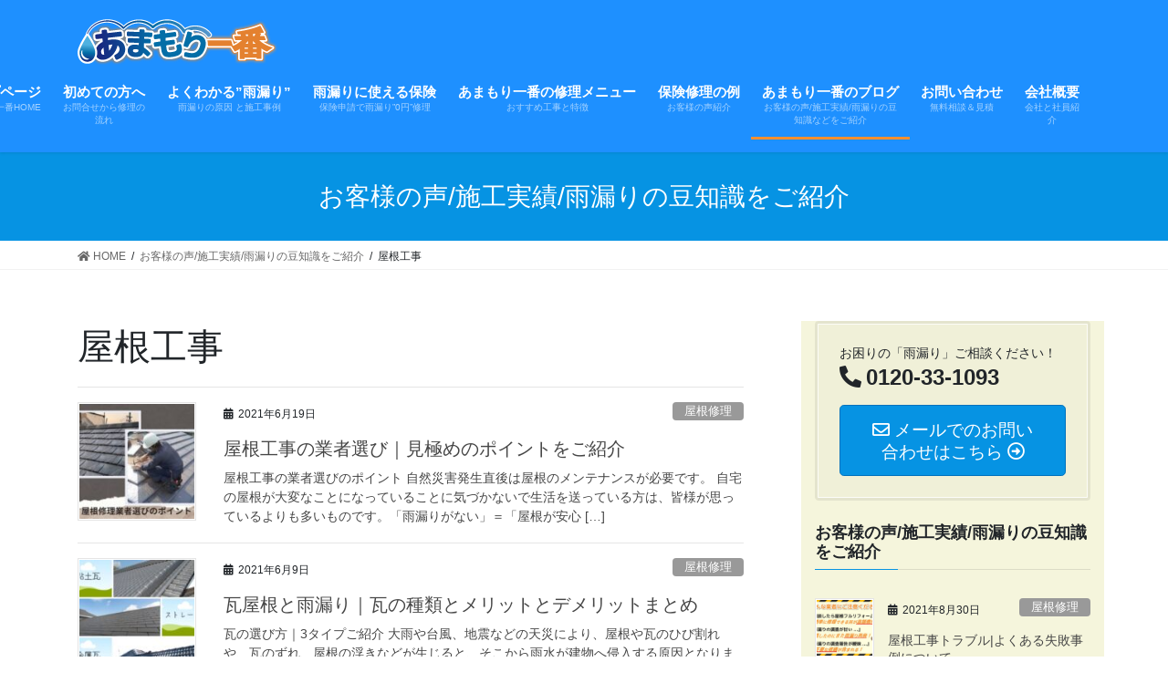

--- FILE ---
content_type: text/html; charset=UTF-8
request_url: https://amamori-ichiban.com/tag/%E5%B1%8B%E6%A0%B9%E5%B7%A5%E4%BA%8B/
body_size: 14451
content:
<!DOCTYPE html>
<html lang="ja">
<head>
<meta charset="utf-8">
<meta http-equiv="X-UA-Compatible" content="IE=edge">
<meta name="viewport" content="width=device-width, initial-scale=1">
		<!-- Global site tag (gtag.js) - Google Analytics -->
		<script async src="https://www.googletagmanager.com/gtag/js?id=UA-167975972-3"></script>
		<script>
		window.dataLayer = window.dataLayer || [];
		function gtag(){dataLayer.push(arguments);}
		gtag('js', new Date());
		gtag('config', 'UA-167975972-3');
		</script>
	<title>屋根工事 | あまもり一番</title>
<meta name='robots' content='max-image-preview:large' />
<link rel='dns-prefetch' href='//s.w.org' />
<link rel="alternate" type="application/rss+xml" title="あまもり一番 &raquo; フィード" href="https://amamori-ichiban.com/feed/" />
<link rel="alternate" type="application/rss+xml" title="あまもり一番 &raquo; コメントフィード" href="https://amamori-ichiban.com/comments/feed/" />
<link rel="alternate" type="application/rss+xml" title="あまもり一番 &raquo; 屋根工事 タグのフィード" href="https://amamori-ichiban.com/tag/%e5%b1%8b%e6%a0%b9%e5%b7%a5%e4%ba%8b/feed/" />
<meta name="description" content="屋根工事 について あまもり一番 ハウスメーカー依頼の雨漏り修理実績も多数！雨漏りの修理なら【あまもり一番】にお任せください！" />		<script type="text/javascript">
			window._wpemojiSettings = {"baseUrl":"https:\/\/s.w.org\/images\/core\/emoji\/13.1.0\/72x72\/","ext":".png","svgUrl":"https:\/\/s.w.org\/images\/core\/emoji\/13.1.0\/svg\/","svgExt":".svg","source":{"concatemoji":"https:\/\/amamori-ichiban.com\/wp-includes\/js\/wp-emoji-release.min.js?ver=5.8.12"}};
			!function(e,a,t){var n,r,o,i=a.createElement("canvas"),p=i.getContext&&i.getContext("2d");function s(e,t){var a=String.fromCharCode;p.clearRect(0,0,i.width,i.height),p.fillText(a.apply(this,e),0,0);e=i.toDataURL();return p.clearRect(0,0,i.width,i.height),p.fillText(a.apply(this,t),0,0),e===i.toDataURL()}function c(e){var t=a.createElement("script");t.src=e,t.defer=t.type="text/javascript",a.getElementsByTagName("head")[0].appendChild(t)}for(o=Array("flag","emoji"),t.supports={everything:!0,everythingExceptFlag:!0},r=0;r<o.length;r++)t.supports[o[r]]=function(e){if(!p||!p.fillText)return!1;switch(p.textBaseline="top",p.font="600 32px Arial",e){case"flag":return s([127987,65039,8205,9895,65039],[127987,65039,8203,9895,65039])?!1:!s([55356,56826,55356,56819],[55356,56826,8203,55356,56819])&&!s([55356,57332,56128,56423,56128,56418,56128,56421,56128,56430,56128,56423,56128,56447],[55356,57332,8203,56128,56423,8203,56128,56418,8203,56128,56421,8203,56128,56430,8203,56128,56423,8203,56128,56447]);case"emoji":return!s([10084,65039,8205,55357,56613],[10084,65039,8203,55357,56613])}return!1}(o[r]),t.supports.everything=t.supports.everything&&t.supports[o[r]],"flag"!==o[r]&&(t.supports.everythingExceptFlag=t.supports.everythingExceptFlag&&t.supports[o[r]]);t.supports.everythingExceptFlag=t.supports.everythingExceptFlag&&!t.supports.flag,t.DOMReady=!1,t.readyCallback=function(){t.DOMReady=!0},t.supports.everything||(n=function(){t.readyCallback()},a.addEventListener?(a.addEventListener("DOMContentLoaded",n,!1),e.addEventListener("load",n,!1)):(e.attachEvent("onload",n),a.attachEvent("onreadystatechange",function(){"complete"===a.readyState&&t.readyCallback()})),(n=t.source||{}).concatemoji?c(n.concatemoji):n.wpemoji&&n.twemoji&&(c(n.twemoji),c(n.wpemoji)))}(window,document,window._wpemojiSettings);
		</script>
		<style type="text/css">
img.wp-smiley,
img.emoji {
	display: inline !important;
	border: none !important;
	box-shadow: none !important;
	height: 1em !important;
	width: 1em !important;
	margin: 0 .07em !important;
	vertical-align: -0.1em !important;
	background: none !important;
	padding: 0 !important;
}
</style>
	<link rel='stylesheet' id='vkExUnit_common_style-css'  href='https://amamori-ichiban.com/wp-content/plugins/vk-all-in-one-expansion-unit/assets/css/vkExUnit_style.css?ver=9.63.1.0' type='text/css' media='all' />
<style id='vkExUnit_common_style-inline-css' type='text/css'>
:root {--ver_page_top_button_url:url(https://amamori-ichiban.com/wp-content/plugins/vk-all-in-one-expansion-unit/assets/images/to-top-btn-icon.svg);}@font-face {font-weight: normal;font-style: normal;font-family: "vk_sns";src: url("https://amamori-ichiban.com/wp-content/plugins/vk-all-in-one-expansion-unit/inc/sns/icons/fonts/vk_sns.eot?-bq20cj");src: url("https://amamori-ichiban.com/wp-content/plugins/vk-all-in-one-expansion-unit/inc/sns/icons/fonts/vk_sns.eot?#iefix-bq20cj") format("embedded-opentype"),url("https://amamori-ichiban.com/wp-content/plugins/vk-all-in-one-expansion-unit/inc/sns/icons/fonts/vk_sns.woff?-bq20cj") format("woff"),url("https://amamori-ichiban.com/wp-content/plugins/vk-all-in-one-expansion-unit/inc/sns/icons/fonts/vk_sns.ttf?-bq20cj") format("truetype"),url("https://amamori-ichiban.com/wp-content/plugins/vk-all-in-one-expansion-unit/inc/sns/icons/fonts/vk_sns.svg?-bq20cj#vk_sns") format("svg");}
</style>
<link rel='stylesheet' id='wp-block-library-css'  href='https://amamori-ichiban.com/wp-includes/css/dist/block-library/style.min.css?ver=5.8.12' type='text/css' media='all' />
<link rel='stylesheet' id='contact-form-7-css'  href='https://amamori-ichiban.com/wp-content/plugins/contact-form-7/includes/css/styles.css?ver=5.4.2' type='text/css' media='all' />
<link rel='stylesheet' id='vk-swiper-style-css'  href='https://amamori-ichiban.com/wp-content/plugins/vk-blocks/inc/vk-swiper/package/assets/css/swiper.min.css?ver=5.4.5' type='text/css' media='all' />
<link rel='stylesheet' id='ghostkit-css'  href='https://amamori-ichiban.com/wp-content/plugins/ghostkit/gutenberg/style.min.css?ver=2.19.2' type='text/css' media='all' />
<link rel='stylesheet' id='bootstrap-4-style-css'  href='https://amamori-ichiban.com/wp-content/themes/lightning/library/bootstrap-4/css/bootstrap.min.css?ver=4.5.0' type='text/css' media='all' />
<link rel='stylesheet' id='lightning-common-style-css'  href='https://amamori-ichiban.com/wp-content/themes/lightning/assets/css/common.css?ver=11.4.5' type='text/css' media='all' />
<style id='lightning-common-style-inline-css' type='text/css'>
/* vk-mobile-nav */:root {--vk-mobile-nav-menu-btn-bg-src: url("https://amamori-ichiban.com/wp-content/themes/lightning/inc/vk-mobile-nav/package//images/vk-menu-btn-black.svg");--vk-mobile-nav-menu-btn-close-bg-src: url("https://amamori-ichiban.com/wp-content/themes/lightning/inc/vk-mobile-nav/package//images/vk-menu-close-black.svg");--vk-menu-acc-icon-open-black-bg-src: url("https://amamori-ichiban.com/wp-content/themes/lightning/inc/vk-mobile-nav/package//images/vk-menu-acc-icon-open-black.svg");--vk-menu-acc-icon-close-black-bg-src: url("https://amamori-ichiban.com/wp-content/themes/lightning/inc/vk-mobile-nav/package//images/vk-menu-close-black.svg");}
</style>
<link rel='stylesheet' id='lightning-design-style-css'  href='https://amamori-ichiban.com/wp-content/themes/lightning/design-skin/origin2/css/style.css?ver=11.4.5' type='text/css' media='all' />
<style id='lightning-design-style-inline-css' type='text/css'>
/* ltg common custom */:root {--vk-menu-acc-btn-border-color:#333;--color-key:#0693e3;--color-key-dark:#0071bc;}.bbp-submit-wrapper .button.submit { background-color:#0071bc ; }.bbp-submit-wrapper .button.submit:hover { background-color:#0693e3 ; }.veu_color_txt_key { color:#0071bc ; }.veu_color_bg_key { background-color:#0071bc ; }.veu_color_border_key { border-color:#0071bc ; }.btn-default { border-color:#0693e3;color:#0693e3;}.btn-default:focus,.btn-default:hover { border-color:#0693e3;background-color: #0693e3; }.btn-primary { background-color:#0693e3;border-color:#0071bc; }.btn-primary:focus,.btn-primary:hover { background-color:#0071bc;border-color:#0693e3; }.btn-outline-primary { color : #0693e3 ; border-color:#0693e3; }.btn-outline-primary:hover { color : #fff; background-color:#0693e3;border-color:#0071bc; }a { color:#f28f2f; }a:hover { color:#0693e3; }
.tagcloud a:before { font-family: "Font Awesome 5 Free";content: "\f02b";font-weight: bold; }
.media .media-body .media-heading a:hover { color:#0693e3; }@media (min-width: 768px){.gMenu > li:before,.gMenu > li.menu-item-has-children::after { border-bottom-color:#0071bc }.gMenu li li { background-color:#0071bc }.gMenu li li a:hover { background-color:#0693e3; }} /* @media (min-width: 768px) */.page-header { background-color:#0693e3; }h2,.mainSection-title { border-top-color:#0693e3; }h3:after,.subSection-title:after { border-bottom-color:#0693e3; }ul.page-numbers li span.page-numbers.current { background-color:#0693e3; }.pager li > a { border-color:#0693e3;color:#0693e3;}.pager li > a:hover { background-color:#0693e3;color:#fff;}.siteFooter { border-top-color:#0693e3; }dt { border-left-color:#0693e3; }:root {--g_nav_main_acc_icon_open_url:url(https://amamori-ichiban.com/wp-content/themes/lightning/inc/vk-mobile-nav/package/images/vk-menu-acc-icon-open-black.svg);--g_nav_main_acc_icon_close_url: url(https://amamori-ichiban.com/wp-content/themes/lightning/inc/vk-mobile-nav/package/images/vk-menu-close-black.svg);--g_nav_sub_acc_icon_open_url: url(https://amamori-ichiban.com/wp-content/themes/lightning/inc/vk-mobile-nav/package/images/vk-menu-acc-icon-open-white.svg);--g_nav_sub_acc_icon_close_url: url(https://amamori-ichiban.com/wp-content/themes/lightning/inc/vk-mobile-nav/package/images/vk-menu-close-white.svg);}
</style>
<link rel='stylesheet' id='vk-blocks-build-css-css'  href='https://amamori-ichiban.com/wp-content/plugins/vk-blocks/inc/vk-blocks/build/block-build.css?ver=1.10.0' type='text/css' media='all' />
<style id='vk-blocks-build-css-inline-css' type='text/css'>
:root {--vk_flow-arrow: url(https://amamori-ichiban.com/wp-content/plugins/vk-blocks/inc/vk-blocks/images/arrow_bottom.svg);--vk_image-mask-wave01: url(https://amamori-ichiban.com/wp-content/plugins/vk-blocks/inc/vk-blocks/images/wave01.svg);--vk_image-mask-wave02: url(https://amamori-ichiban.com/wp-content/plugins/vk-blocks/inc/vk-blocks/images/wave02.svg);--vk_image-mask-wave03: url(https://amamori-ichiban.com/wp-content/plugins/vk-blocks/inc/vk-blocks/images/wave03.svg);--vk_image-mask-wave04: url(https://amamori-ichiban.com/wp-content/plugins/vk-blocks/inc/vk-blocks/images/wave04.svg);}

	:root {

		--vk-balloon-border-width:1px;

		--vk-balloon-speech-offset:-12px;
	}
	
</style>
<link rel='stylesheet' id='lightning-theme-style-css'  href='https://amamori-ichiban.com/wp-content/themes/lightning_child_sample/style.css?ver=11.4.5' type='text/css' media='all' />
<link rel='stylesheet' id='vk-font-awesome-css'  href='https://amamori-ichiban.com/wp-content/themes/lightning/inc/font-awesome/package/versions/5/css/all.min.css?ver=5.13.0' type='text/css' media='all' />
<style id='ghostkit-typography-inline-css' type='text/css'>
 
</style>
<script type='text/javascript' src='https://amamori-ichiban.com/wp-includes/js/jquery/jquery.min.js?ver=3.6.0' id='jquery-core-js'></script>
<script type='text/javascript' src='https://amamori-ichiban.com/wp-includes/js/jquery/jquery-migrate.min.js?ver=3.3.2' id='jquery-migrate-js'></script>
<link rel="https://api.w.org/" href="https://amamori-ichiban.com/wp-json/" /><link rel="alternate" type="application/json" href="https://amamori-ichiban.com/wp-json/wp/v2/tags/46" /><link rel="EditURI" type="application/rsd+xml" title="RSD" href="https://amamori-ichiban.com/xmlrpc.php?rsd" />
<link rel="wlwmanifest" type="application/wlwmanifest+xml" href="https://amamori-ichiban.com/wp-includes/wlwmanifest.xml" /> 
<meta name="generator" content="WordPress 5.8.12" />
<style id="lightning-color-custom-for-plugins" type="text/css">/* ltg theme common */.color_key_bg,.color_key_bg_hover:hover{background-color: #0693e3;}.color_key_txt,.color_key_txt_hover:hover{color: #0693e3;}.color_key_border,.color_key_border_hover:hover{border-color: #0693e3;}.color_key_dark_bg,.color_key_dark_bg_hover:hover{background-color: #0071bc;}.color_key_dark_txt,.color_key_dark_txt_hover:hover{color: #0071bc;}.color_key_dark_border,.color_key_dark_border_hover:hover{border-color: #0071bc;}</style><!-- [ VK All in One Expansion Unit OGP ] -->
<meta property="og:site_name" content="あまもり一番" />
<meta property="og:url" content="https://amamori-ichiban.com/yane_syuri/yanekouji_howto_choice/" />
<meta property="og:title" content="屋根工事の業者選び｜見極めのポイントをご紹介 | あまもり一番" />
<meta property="og:description" content="屋根工事 について あまもり一番 ハウスメーカー依頼の雨漏り修理実績も多数！雨漏りの修理なら【あまもり一番】にお任せください！" />
<meta property="og:type" content="article" />
<!-- [ / VK All in One Expansion Unit OGP ] -->
<!-- [ VK All in One Expansion Unit twitter card ] -->
<meta name="twitter:card" content="summary_large_image">
<meta name="twitter:description" content="屋根工事 について あまもり一番 ハウスメーカー依頼の雨漏り修理実績も多数！雨漏りの修理なら【あまもり一番】にお任せください！">
<meta name="twitter:title" content="屋根工事の業者選び｜見極めのポイントをご紹介 | あまもり一番">
<meta name="twitter:url" content="https://amamori-ichiban.com/yane_syuri/yanekouji_howto_choice/">
	<meta name="twitter:domain" content="amamori-ichiban.com">
	<!-- [ / VK All in One Expansion Unit twitter card ] -->
	<link rel="icon" href="https://amamori-ichiban.com/wp-content/uploads/2020/08/cropped-00fb1d39-1-32x32.gif" sizes="32x32" />
<link rel="icon" href="https://amamori-ichiban.com/wp-content/uploads/2020/08/cropped-00fb1d39-1-192x192.gif" sizes="192x192" />
<link rel="apple-touch-icon" href="https://amamori-ichiban.com/wp-content/uploads/2020/08/cropped-00fb1d39-1-180x180.gif" />
<meta name="msapplication-TileImage" content="https://amamori-ichiban.com/wp-content/uploads/2020/08/cropped-00fb1d39-1-270x270.gif" />
		<style type="text/css" id="wp-custom-css">
			.gMenu>li .gMenu_name {
    font-size: 15px;
}
.gMenu>li:before {
    border-bottom: 3px solid #F28F2F;
}		</style>
		<style type="text/css">/* VK CSS Customize */.siteHeader { background-color: #1e90ff; }.gMenu { background-color: #1e90ff; }ul.gMenu a{background:#1e90ff;color:#ffffff;}.subSection { display: block; background: #f5f5dc;}.siteContent_after { position: relative; background: #1e90ff;}.textwidget{color:#ffffff;}.widget-title{color:##2b2b2b;font-weight: bolder;}input[type="text"],input[type="password"],input[type="datetime"],input[type="date"],input[type="month"],input[type="time"],input[type="week"],input[type="number"],input[type="email"],input[type="url"],input[type="search"],input[type="tel"],input[type="color"],select,textarea,.field { display: block; width: 100%; height: 45px; margin-bottom: 0; padding: 0 12px; border: 0; border-radius: 3px; background-color: #eff1f5; box-shadow: none; color: #5c6b80; font-size: 1em; vertical-align: middle; line-height: 45px; transition: background-color 0.24s ease-in-out;}textarea { max-width: 100%; min-height: 120px; line-height: 1.5em; padding: 0.5em; overflow: auto;}@media(max-width:500px) { .inquiry td, .inquiry th { display: block !important; width: 100% !important; border-top: none !important; -webkit-box-sizing: border-box !important; -moz-box-sizing: border-box !important; box-sizing: border-box !important } .inquiry tr:first-child th { border-top: 1px solid #d7d7d7 !important } .inquiry .any, .inquiry .haveto { font-size: 10px }}.inquiry th { text-align: left; font-size: 14px; color: #444; padding-right: 5px; width: 30%; background: #f7f7f7; border: solid 1px #d7d7d7}.inquiry td { font-size: 13px; border: solid 1px #d7d7d7}.entry-content .inquiry tr,.entry-content table { border: solid 1px #d7d7d7}.haveto { font-size: 7px; padding: 5px; background: #ff9393; color: #fff; border-radius: 2px; margin-right: 5px; position: relative; bottom: 1px}.any { font-size: 7px; padding: 5px; background: #93c9ff; color: #fff; border-radius: 2px; margin-right: 5px; position: relative; bottom: 1px}.verticallist .wpcf7-list-item { display: block}#formbtn { display: block; padding: 15px; width: 350px; background: #ffaa56; color: #fff; font-size: 18px; font-weight: 700; border-radius: 2px; margin: 25px auto 0}#formbtn:hover { background: #fff; color: #ffaa56; border: 2px solid #ffaa56}th { font-weight: 700; text-transform: uppercase; padding: 13px}td { border-top: 1px solid #ededed; padding: 12px}input,select,textarea { border: 1px solid #dfdfdf; letter-spacing: 1px; margin: 0; max-width: 100%; resize: none}/* End VK CSS Customize */</style>
			
</head>
<body class="archive tag tag-46 post-type-post vk-blocks sidebar-fix sidebar-fix-priority-top bootstrap4 device-pc fa_v5_css">
<a class="skip-link screen-reader-text" href="#main">コンテンツへスキップ</a>
<a class="skip-link screen-reader-text" href="#vk-mobile-nav">ナビゲーションに移動</a>
<header class="siteHeader">
		<div class="container siteHeadContainer">
		<div class="navbar-header">
						<p class="navbar-brand siteHeader_logo">
			<a href="https://amamori-ichiban.com/">
				<span><img src="https://amamori-ichiban.com/wp-content/uploads/2020/10/amamori-ichiban-logo.png" alt="あまもり一番" /></span>
			</a>
			</p>
								</div>

		<div id="gMenu_outer" class="gMenu_outer"><nav class="menu-%e3%83%a1%e3%82%a4%e3%83%b3-container"><ul id="menu-%e3%83%a1%e3%82%a4%e3%83%b3" class="menu gMenu vk-menu-acc"><li id="menu-item-20" class="menu-item menu-item-type-custom menu-item-object-custom menu-item-home"><a href="https://amamori-ichiban.com/"><strong class="gMenu_name">トップページ</strong><span class="gMenu_description">あまもり一番HOME</span></a></li>
<li id="menu-item-21" class="menu-item menu-item-type-post_type menu-item-object-page menu-item-has-children"><a href="https://amamori-ichiban.com/amamori_syuri_nagare/"><strong class="gMenu_name">初めての方へ</strong><span class="gMenu_description">お問合せから修理の流れ</span></a>
<ul class="sub-menu">
	<li id="menu-item-105" class="menu-item menu-item-type-post_type menu-item-object-page"><a href="https://amamori-ichiban.com/amamori_syuri_nagare/">初めての方へ</a></li>
	<li id="menu-item-401" class="menu-item menu-item-type-post_type menu-item-object-page"><a href="https://amamori-ichiban.com/amamori_syuri_nagare/amamori_syuri/">お問い合わせから修理まで</a></li>
</ul>
</li>
<li id="menu-item-22" class="menu-item menu-item-type-post_type menu-item-object-page menu-item-has-children"><a href="https://amamori-ichiban.com/amamori-syuri-zirei/"><strong class="gMenu_name">よくわかる&#8221;雨漏り&#8221;</strong><span class="gMenu_description">雨漏りの原因 と施工事例</span></a>
<ul class="sub-menu">
	<li id="menu-item-112" class="menu-item menu-item-type-post_type menu-item-object-page"><a href="https://amamori-ichiban.com/amamori-syuri-zirei/amamori_genin/">雨漏りの原因とは</a></li>
	<li id="menu-item-111" class="menu-item menu-item-type-post_type menu-item-object-page"><a href="https://amamori-ichiban.com/amamori-syuri-zirei/amamori_q_and_a/">あまもり一番のQ＆Aコーナー</a></li>
</ul>
</li>
<li id="menu-item-63" class="menu-item menu-item-type-post_type menu-item-object-page menu-item-has-children"><a href="https://amamori-ichiban.com/amamori_hoken/"><strong class="gMenu_name">雨漏りに使える保険</strong><span class="gMenu_description">保険申請で雨漏り”0円”修理</span></a>
<ul class="sub-menu">
	<li id="menu-item-121" class="menu-item menu-item-type-post_type menu-item-object-page"><a href="https://amamori-ichiban.com/amamori_hoken/kashi_hoken/">“瑕疵保険”での雨漏り修理</a></li>
	<li id="menu-item-120" class="menu-item menu-item-type-post_type menu-item-object-page"><a href="https://amamori-ichiban.com/amamori_hoken/kasai_hoken/">“火災保険”での雨漏り修理</a></li>
</ul>
</li>
<li id="menu-item-64" class="menu-item menu-item-type-post_type menu-item-object-page menu-item-has-children"><a href="https://amamori-ichiban.com/amamori_syuri_menu/"><strong class="gMenu_name">あまもり一番の修理メニュー</strong><span class="gMenu_description">おすすめ工事と特徴</span></a>
<ul class="sub-menu">
	<li id="menu-item-130" class="menu-item menu-item-type-post_type menu-item-object-page"><a href="https://amamori-ichiban.com/amamori_syuri_menu/tokusyu_kensa/">特殊検査液調査</a></li>
	<li id="menu-item-132" class="menu-item menu-item-type-post_type menu-item-object-page"><a href="https://amamori-ichiban.com/amamori_syuri_menu/baryu-kouhou/">バリュー工法</a></li>
	<li id="menu-item-142" class="menu-item menu-item-type-post_type menu-item-object-page menu-item-has-children"><a href="https://amamori-ichiban.com/amamori_syuri_menu/yane_syuri/">雨漏り屋根工事の種類</a>
	<ul class="sub-menu">
		<li id="menu-item-145" class="menu-item menu-item-type-post_type menu-item-object-page"><a href="https://amamori-ichiban.com/amamori_syuri_menu/yane_syuri/kawara/">瓦屋根の修理</a></li>
		<li id="menu-item-143" class="menu-item menu-item-type-post_type menu-item-object-page"><a href="https://amamori-ichiban.com/amamori_syuri_menu/yane_syuri/kinzoku_yane/">金属屋根の修理</a></li>
		<li id="menu-item-144" class="menu-item menu-item-type-post_type menu-item-object-page"><a href="https://amamori-ichiban.com/amamori_syuri_menu/yane_syuri/color_best/">スレート素材の屋根修理</a></li>
	</ul>
</li>
</ul>
</li>
<li id="menu-item-65" class="menu-item menu-item-type-post_type menu-item-object-page"><a href="https://amamori-ichiban.com/amamori_hokensyuri_case/"><strong class="gMenu_name">保険修理の例</strong><span class="gMenu_description">お客様の声紹介</span></a></li>
<li id="menu-item-482" class="menu-item menu-item-type-post_type menu-item-object-page current_page_parent current-menu-ancestor"><a href="https://amamori-ichiban.com/blog/"><strong class="gMenu_name">あまもり一番のブログ</strong><span class="gMenu_description">お客様の声/施工実績/雨漏りの豆知識などをご紹介</span></a></li>
<li id="menu-item-23" class="menu-item menu-item-type-post_type menu-item-object-page"><a href="https://amamori-ichiban.com/contact/"><strong class="gMenu_name">お問い合わせ</strong><span class="gMenu_description">無料相談＆見積</span></a></li>
<li id="menu-item-84" class="menu-item menu-item-type-post_type menu-item-object-page menu-item-has-children"><a href="https://amamori-ichiban.com/about/"><strong class="gMenu_name">会社概要</strong><span class="gMenu_description">会社と社員紹介</span></a>
<ul class="sub-menu">
	<li id="menu-item-102" class="menu-item menu-item-type-post_type menu-item-object-page"><a href="https://amamori-ichiban.com/about/syokunin_japan/">一般社団法人 職人japan とは</a></li>
	<li id="menu-item-98" class="menu-item menu-item-type-post_type menu-item-object-page"><a href="https://amamori-ichiban.com/about/staff/">あまもり一番 スタッフ紹介</a></li>
</ul>
</li>
</ul></nav></div>	</div>
	</header>

<div class="section page-header"><div class="container"><div class="row"><div class="col-md-12">
<div class="page-header_pageTitle">
お客様の声/施工実績/雨漏りの豆知識をご紹介</div>
</div></div></div></div><!-- [ /.page-header ] -->
<!-- [ .breadSection ] -->
<div class="section breadSection">
<div class="container">
<div class="row">
<ol class="breadcrumb" itemtype="http://schema.org/BreadcrumbList"><li id="panHome" itemprop="itemListElement" itemscope itemtype="http://schema.org/ListItem"><a itemprop="item" href="https://amamori-ichiban.com/"><span itemprop="name"><i class="fa fa-home"></i> HOME</span></a></li><li itemprop="itemListElement" itemscope itemtype="http://schema.org/ListItem"><a itemprop="item" href="https://amamori-ichiban.com/blog/"><span itemprop="name">お客様の声/施工実績/雨漏りの豆知識をご紹介</span></a></li><li><span>屋根工事</span></li></ol>
</div>
</div>
</div>
<!-- [ /.breadSection ] -->
<div class="section siteContent">
<div class="container">
<div class="row">
<div class="col mainSection mainSection-col-two baseSection" id="main" role="main">

	<header class="archive-header"><h1>屋根工事</h1></header>
<div class="postList">


	
		<article class="media">
<div id="post-999" class="post-999 post type-post status-publish format-standard has-post-thumbnail hentry category-yane_syuri category-22 tag-5 tag-46">
		<div class="media-left postList_thumbnail">
		<a href="https://amamori-ichiban.com/yane_syuri/yanekouji_howto_choice/">
		<img width="150" height="150" src="https://amamori-ichiban.com/wp-content/uploads/2021/06/20210604-150x150.jpg" class="media-object wp-post-image" alt="" loading="lazy" />		</a>
	</div>
		<div class="media-body">
		<div class="entry-meta">


<span class="published entry-meta_items">2021年6月19日</span>

<span class="entry-meta_items entry-meta_updated">/ 最終更新日時 : <span class="updated">2021年6月21日</span></span>


	
	<span class="vcard author entry-meta_items entry-meta_items_author"><span class="fn">amamori-ichiban</span></span>



<span class="entry-meta_items entry-meta_items_term"><a href="https://amamori-ichiban.com/category/yane_syuri/" class="btn btn-xs btn-primary entry-meta_items_term_button" style="background-color:#999999;border:none;">屋根修理</a></span>
</div>
		<h1 class="media-heading entry-title"><a href="https://amamori-ichiban.com/yane_syuri/yanekouji_howto_choice/">屋根工事の業者選び｜見極めのポイントをご紹介</a></h1>
		<a href="https://amamori-ichiban.com/yane_syuri/yanekouji_howto_choice/" class="media-body_excerpt"><p>屋根工事の業者選びのポイント 自然災害発生直後は屋根のメンテナンスが必要です。 自宅の屋根が大変なことになっていることに気づかないで生活を送っている方は、皆様が思っているよりも多いものです。「雨漏りがない」＝「屋根が安心 [&hellip;]</p>
</a>
	</div>
</div>
</article>
<article class="media">
<div id="post-996" class="post-996 post type-post status-publish format-standard has-post-thumbnail hentry category-yane_syuri category-22 category-amamori_taisaku category-amamori_syuri tag-29 tag-48 tag-5 tag-46 tag-47 tag-24 tag-41">
		<div class="media-left postList_thumbnail">
		<a href="https://amamori-ichiban.com/yane_syuri/kawarayane_amamorisyuri/">
		<img width="150" height="150" src="https://amamori-ichiban.com/wp-content/uploads/2021/06/20210603-150x150.jpg" class="media-object wp-post-image" alt="" loading="lazy" />		</a>
	</div>
		<div class="media-body">
		<div class="entry-meta">


<span class="published entry-meta_items">2021年6月9日</span>

<span class="entry-meta_items entry-meta_updated">/ 最終更新日時 : <span class="updated">2021年6月21日</span></span>


	
	<span class="vcard author entry-meta_items entry-meta_items_author"><span class="fn">amamori-ichiban</span></span>



<span class="entry-meta_items entry-meta_items_term"><a href="https://amamori-ichiban.com/category/yane_syuri/" class="btn btn-xs btn-primary entry-meta_items_term_button" style="background-color:#999999;border:none;">屋根修理</a></span>
</div>
		<h1 class="media-heading entry-title"><a href="https://amamori-ichiban.com/yane_syuri/kawarayane_amamorisyuri/">瓦屋根と雨漏り｜瓦の種類とメリットとデメリットまとめ</a></h1>
		<a href="https://amamori-ichiban.com/yane_syuri/kawarayane_amamorisyuri/" class="media-body_excerpt"><p>瓦の選び方｜3タイプご紹介 大雨や台風、地震などの天災により、屋根や瓦のひび割れや、瓦のずれ、屋根の浮きなどが生じると、そこから雨水が建物へ侵入する原因となります。そうなると雨漏りや水漏れといった被害が発生する為、屋根の [&hellip;]</p>
</a>
	</div>
</div>
</article>

	
	
	
</div><!-- [ /.postList ] -->

</div><!-- [ /.mainSection ] -->

	<div class="col subSection sideSection sideSection-col-two baseSection">
	<aside class="widget widget_vkexunit_contact_section" id="vkexunit_contact_section-2"><section class="veu_contact veu_contentAddSection vk_contact veu_card veu_contact-layout-horizontal"><div class="contact_frame veu_card_inner"><p class="contact_txt"><span class="contact_txt_catch">お困りの「雨漏り」ご相談ください！</span><span class="contact_txt_tel veu_color_txt_key"><i class="contact_txt_tel_icon fas fa-phone-alt"></i>0120-33-1093</span><span class="contact_txt_time"></span></p><a href="/contact/" class="btn btn-primary btn-lg contact_bt"><span class="contact_bt_txt"><i class="far fa-envelope"></i> メールでのお問い合わせはこちら <i class="far fa-arrow-alt-circle-right"></i></span></a></div></section></aside><aside class="widget widget_ltg_post_list" id="ltg_post_list-3"><div class="pt_0"><h1 class="widget-title subSection-title">お客様の声/施工実績/雨漏りの豆知識をご紹介</h1><article class="media">
<div id="post-1024" class="post-1024 post type-post status-publish format-standard has-post-thumbnail hentry category-yane_syuri category-22 tag-30 tag-5 tag-52 tag-51">
		<div class="media-left postList_thumbnail">
		<a href="https://amamori-ichiban.com/yane_syuri/%e5%b1%8b%e6%a0%b9%e5%b7%a5%e4%ba%8b%e3%83%88%e3%83%a9%e3%83%96%e3%83%ab%e3%82%88%e3%81%8f%e3%81%82%e3%82%8b%e5%a4%b1%e6%95%97%e4%ba%8b%e4%be%8b%e3%81%ab%e3%81%a4%e3%81%84%e3%81%a6/">
		<img width="150" height="150" src="https://amamori-ichiban.com/wp-content/uploads/2020/10/caution-150x150.jpg" class="media-object wp-post-image" alt="こんな業者にご注意" loading="lazy" />		</a>
	</div>
		<div class="media-body">
		<div class="entry-meta">


<span class="published entry-meta_items">2021年8月30日</span>

<span class="entry-meta_items entry-meta_updated">/ 最終更新日時 : <span class="updated">2021年8月30日</span></span>


	
	<span class="vcard author entry-meta_items entry-meta_items_author"><span class="fn">amamori-ichiban</span></span>



<span class="entry-meta_items entry-meta_items_term"><a href="https://amamori-ichiban.com/category/yane_syuri/" class="btn btn-xs btn-primary entry-meta_items_term_button" style="background-color:#999999;border:none;">屋根修理</a></span>
</div>
		<h1 class="media-heading entry-title"><a href="https://amamori-ichiban.com/yane_syuri/%e5%b1%8b%e6%a0%b9%e5%b7%a5%e4%ba%8b%e3%83%88%e3%83%a9%e3%83%96%e3%83%ab%e3%82%88%e3%81%8f%e3%81%82%e3%82%8b%e5%a4%b1%e6%95%97%e4%ba%8b%e4%be%8b%e3%81%ab%e3%81%a4%e3%81%84%e3%81%a6/">屋根工事トラブル|よくある失敗事例について</a></h1>
		<a href="https://amamori-ichiban.com/yane_syuri/%e5%b1%8b%e6%a0%b9%e5%b7%a5%e4%ba%8b%e3%83%88%e3%83%a9%e3%83%96%e3%83%ab%e3%82%88%e3%81%8f%e3%81%82%e3%82%8b%e5%a4%b1%e6%95%97%e4%ba%8b%e4%be%8b%e3%81%ab%e3%81%a4%e3%81%84%e3%81%a6/" class="media-body_excerpt"><p>屋根工事は、大規模で高額の工事でもあり、いろいろな業者が存在することから、トラブルもつきものです。国民生活センターに寄せられる屋根の相談も非常に多くなっています。 施工レベルや技術は業者によりそれぞれ違うため、どこに頼む [&hellip;]</p>
</a>
	</div>
</div>
</article>
<article class="media">
<div id="post-1021" class="post-1021 post type-post status-publish format-standard has-post-thumbnail hentry category-1 tag-50">
		<div class="media-left postList_thumbnail">
		<a href="https://amamori-ichiban.com/%e6%9c%aa%e5%88%86%e9%a1%9e/%e5%ae%9f%e3%81%af%e3%80%8c%e9%9b%a8%e6%bc%8f%e3%82%8a%e3%81%a7%e3%81%af%e3%81%aa%e3%81%84%e3%80%8d%e5%a0%b4%e5%90%88%e3%82%82%ef%bc%81%e9%9b%a8%e6%bc%8f%e3%82%8a%e4%bb%a5%e5%a4%96%e3%81%ae%e5%a4%a9/">
		<img width="150" height="150" src="https://amamori-ichiban.com/wp-content/uploads/2021/08/4-150x150.jpg" class="media-object wp-post-image" alt="雨漏りの症状と似た事例をご紹介" loading="lazy" srcset="https://amamori-ichiban.com/wp-content/uploads/2021/08/4-150x150.jpg 150w, https://amamori-ichiban.com/wp-content/uploads/2021/08/4-300x300.jpg 300w, https://amamori-ichiban.com/wp-content/uploads/2021/08/4-1024x1024.jpg 1024w, https://amamori-ichiban.com/wp-content/uploads/2021/08/4-768x768.jpg 768w, https://amamori-ichiban.com/wp-content/uploads/2021/08/4.jpg 1080w" sizes="(max-width: 150px) 100vw, 150px" />		</a>
	</div>
		<div class="media-body">
		<div class="entry-meta">


<span class="published entry-meta_items">2021年8月20日</span>

<span class="entry-meta_items entry-meta_updated">/ 最終更新日時 : <span class="updated">2021年8月30日</span></span>


	
	<span class="vcard author entry-meta_items entry-meta_items_author"><span class="fn">amamori-ichiban</span></span>



<span class="entry-meta_items entry-meta_items_term"><a href="https://amamori-ichiban.com/category/%e6%9c%aa%e5%88%86%e9%a1%9e/" class="btn btn-xs btn-primary entry-meta_items_term_button" style="background-color:#999999;border:none;">未分類</a></span>
</div>
		<h1 class="media-heading entry-title"><a href="https://amamori-ichiban.com/%e6%9c%aa%e5%88%86%e9%a1%9e/%e5%ae%9f%e3%81%af%e3%80%8c%e9%9b%a8%e6%bc%8f%e3%82%8a%e3%81%a7%e3%81%af%e3%81%aa%e3%81%84%e3%80%8d%e5%a0%b4%e5%90%88%e3%82%82%ef%bc%81%e9%9b%a8%e6%bc%8f%e3%82%8a%e4%bb%a5%e5%a4%96%e3%81%ae%e5%a4%a9/">実は「雨漏りではない」場合も！雨漏り以外の天井のシミやカビの原因について</a></h1>
		<a href="https://amamori-ichiban.com/%e6%9c%aa%e5%88%86%e9%a1%9e/%e5%ae%9f%e3%81%af%e3%80%8c%e9%9b%a8%e6%bc%8f%e3%82%8a%e3%81%a7%e3%81%af%e3%81%aa%e3%81%84%e3%80%8d%e5%a0%b4%e5%90%88%e3%82%82%ef%bc%81%e9%9b%a8%e6%bc%8f%e3%82%8a%e4%bb%a5%e5%a4%96%e3%81%ae%e5%a4%a9/" class="media-body_excerpt"><p>雨漏り以外の天井のシミやカビの原因 天井のシミやカビの原因といえば、雨漏りが代表的ですが、実は雨漏り以外にもあります。専門でもない限り一般の方に雨漏りか、そうでないかを判断するのは非常に難しい事だと思います。 今回は調べ [&hellip;]</p>
</a>
	</div>
</div>
</article>
<article class="media">
<div id="post-1019" class="post-1019 post type-post status-publish format-standard has-post-thumbnail hentry category-amamori_secondarydisaster category-amamori_cause category-amamori_taisaku category-amamori_syuri tag-45 tag-44 tag-11 tag-12">
		<div class="media-left postList_thumbnail">
		<a href="https://amamori-ichiban.com/amamori_syuri/%e9%9b%a8%e6%bc%8f%e3%82%8a%e3%81%8b%e3%81%aa%ef%bc%9f%e3%81%a8%e6%80%9d%e3%81%a3%e3%81%9f%e3%82%89%ef%bd%9c%e5%88%9d%e6%9c%9f%e7%97%87%e7%8a%b6%e3%81%a8%e7%9b%ae%e8%a6%96%e3%81%a7%e3%81%ae%e3%83%81/">
		<img width="150" height="150" src="https://amamori-ichiban.com/wp-content/uploads/2020/09/a1789fb2-150x150.jpg" class="media-object wp-post-image" alt="" loading="lazy" />		</a>
	</div>
		<div class="media-body">
		<div class="entry-meta">


<span class="published entry-meta_items">2021年8月12日</span>

<span class="entry-meta_items entry-meta_updated">/ 最終更新日時 : <span class="updated">2021年8月30日</span></span>


	
	<span class="vcard author entry-meta_items entry-meta_items_author"><span class="fn">amamori-ichiban</span></span>



<span class="entry-meta_items entry-meta_items_term"><a href="https://amamori-ichiban.com/category/amamori_secondarydisaster/" class="btn btn-xs btn-primary entry-meta_items_term_button" style="background-color:#999999;border:none;">雨漏りと二次災害</a></span>
</div>
		<h1 class="media-heading entry-title"><a href="https://amamori-ichiban.com/amamori_syuri/%e9%9b%a8%e6%bc%8f%e3%82%8a%e3%81%8b%e3%81%aa%ef%bc%9f%e3%81%a8%e6%80%9d%e3%81%a3%e3%81%9f%e3%82%89%ef%bd%9c%e5%88%9d%e6%9c%9f%e7%97%87%e7%8a%b6%e3%81%a8%e7%9b%ae%e8%a6%96%e3%81%a7%e3%81%ae%e3%83%81/">雨漏りかな？と思ったら｜初期症状と目視でのチェックポイントをご紹介</a></h1>
		<a href="https://amamori-ichiban.com/amamori_syuri/%e9%9b%a8%e6%bc%8f%e3%82%8a%e3%81%8b%e3%81%aa%ef%bc%9f%e3%81%a8%e6%80%9d%e3%81%a3%e3%81%9f%e3%82%89%ef%bd%9c%e5%88%9d%e6%9c%9f%e7%97%87%e7%8a%b6%e3%81%a8%e7%9b%ae%e8%a6%96%e3%81%a7%e3%81%ae%e3%83%81/" class="media-body_excerpt"><p>雨漏りの初期症状と目視調査 雨漏りはいきなり起こることは少なく、大抵、初期症状が出ています。雨漏りの初期症状はどんなものなのでしょうか。目に見えるものから、においなどの目に見えないものまでさまざまです。天井や壁にシミがで [&hellip;]</p>
</a>
	</div>
</div>
</article>
<article class="media">
<div id="post-1016" class="post-1016 post type-post status-publish format-standard has-post-thumbnail hentry category-yane_syuri category-amamori_cause category-amamori_taisaku tag-49 tag-30 tag-5 tag-27 tag-8">
		<div class="media-left postList_thumbnail">
		<a href="https://amamori-ichiban.com/yane_syuri/%e5%8f%b0%e9%a2%a8%e3%82%b7%e3%83%bc%e3%82%ba%e3%83%b3%e3%81%ab%e8%a6%81%e6%b3%a8%e6%84%8f%ef%bc%81%e5%b1%8b%e6%a0%b9%e3%81%ae%e3%83%a1%e3%83%b3%e3%83%86%e3%83%8a%e3%83%b3%e3%82%b9%e3%81%a7/">
		<img width="150" height="150" src="https://amamori-ichiban.com/wp-content/uploads/2020/10/c1692010-150x150.jpg" class="media-object wp-post-image" alt="" loading="lazy" />		</a>
	</div>
		<div class="media-body">
		<div class="entry-meta">


<span class="published entry-meta_items">2021年8月6日</span>

<span class="entry-meta_items entry-meta_updated">/ 最終更新日時 : <span class="updated">2021年8月6日</span></span>


	
	<span class="vcard author entry-meta_items entry-meta_items_author"><span class="fn">amamori-ichiban</span></span>



<span class="entry-meta_items entry-meta_items_term"><a href="https://amamori-ichiban.com/category/yane_syuri/" class="btn btn-xs btn-primary entry-meta_items_term_button" style="background-color:#999999;border:none;">屋根修理</a></span>
</div>
		<h1 class="media-heading entry-title"><a href="https://amamori-ichiban.com/yane_syuri/%e5%8f%b0%e9%a2%a8%e3%82%b7%e3%83%bc%e3%82%ba%e3%83%b3%e3%81%ab%e8%a6%81%e6%b3%a8%e6%84%8f%ef%bc%81%e5%b1%8b%e6%a0%b9%e3%81%ae%e3%83%a1%e3%83%b3%e3%83%86%e3%83%8a%e3%83%b3%e3%82%b9%e3%81%a7/">台風シーズンに要注意！&#8221;屋根&#8221;のメンテナンスで絶対に抑えるべき箇所の&#8221;棟板金（むねばんきん）&#8221;とは</a></h1>
		<a href="https://amamori-ichiban.com/yane_syuri/%e5%8f%b0%e9%a2%a8%e3%82%b7%e3%83%bc%e3%82%ba%e3%83%b3%e3%81%ab%e8%a6%81%e6%b3%a8%e6%84%8f%ef%bc%81%e5%b1%8b%e6%a0%b9%e3%81%ae%e3%83%a1%e3%83%b3%e3%83%86%e3%83%8a%e3%83%b3%e3%82%b9%e3%81%a7/" class="media-body_excerpt"><p>台風シーズン。特に注意しておくべき”棟板金” 近年、台風の発生は増加傾向です。台風が発生すると、住宅の破損や修理の必要性が出ることは多々あります。 中でも特に多いのが”屋根の被害”です。そこで今回は、屋根の被害を未然に防 [&hellip;]</p>
</a>
	</div>
</div>
</article>
<article class="media">
<div id="post-1013" class="post-1013 post type-post status-publish format-standard has-post-thumbnail hentry category-yane_syuri category-amamori_cause category-amamori_taisaku tag-49 tag-5 tag-11 tag-8">
		<div class="media-left postList_thumbnail">
		<a href="https://amamori-ichiban.com/yane_syuri/typhoon_counterplan/">
		<img width="150" height="150" src="https://amamori-ichiban.com/wp-content/uploads/2020/09/e942c1db-150x150.jpg" class="media-object wp-post-image" alt="" loading="lazy" />		</a>
	</div>
		<div class="media-body">
		<div class="entry-meta">


<span class="published entry-meta_items">2021年7月23日</span>

<span class="entry-meta_items entry-meta_updated">/ 最終更新日時 : <span class="updated">2021年7月29日</span></span>


	
	<span class="vcard author entry-meta_items entry-meta_items_author"><span class="fn">amamori-ichiban</span></span>



<span class="entry-meta_items entry-meta_items_term"><a href="https://amamori-ichiban.com/category/yane_syuri/" class="btn btn-xs btn-primary entry-meta_items_term_button" style="background-color:#999999;border:none;">屋根修理</a></span>
</div>
		<h1 class="media-heading entry-title"><a href="https://amamori-ichiban.com/yane_syuri/typhoon_counterplan/">台風の季節。準備は万全でしょうか？</a></h1>
		<a href="https://amamori-ichiban.com/yane_syuri/typhoon_counterplan/" class="media-body_excerpt"><p>近年、台風の発生は増加傾向です。台風が発生することで、住宅の破損や修理の必要性が出ることは多々あります。そこで今回は、台風の代表的な被害や、事前の対策についてご紹介しましょう。 よくある台風の被害 近年の温暖化の影響もあ [&hellip;]</p>
</a>
	</div>
</div>
</article>
<article class="media">
<div id="post-1005" class="post-1005 post type-post status-publish format-standard has-post-thumbnail hentry category-yane_syuri tag-5 tag-10 tag-24">
		<div class="media-left postList_thumbnail">
		<a href="https://amamori-ichiban.com/yane_syuri/%e4%bd%8f%e5%ae%85%e3%81%ae%e4%bf%ae%e7%90%86%e3%81%aa%e3%81%a9%e3%81%ab%e9%96%a2%e3%81%99%e3%82%8b%e3%83%88%e3%83%a9%e3%83%96%e3%83%ab%e3%81%ab%e3%81%94%e6%b3%a8%e6%84%8f%e4%b8%8b%e3%81%95%e3%81%84/">
		<img width="150" height="150" src="https://amamori-ichiban.com/wp-content/uploads/2021/07/1-150x150.jpg" class="media-object wp-post-image" alt="" loading="lazy" />		</a>
	</div>
		<div class="media-body">
		<div class="entry-meta">


<span class="published entry-meta_items">2021年7月9日</span>

<span class="entry-meta_items entry-meta_updated">/ 最終更新日時 : <span class="updated">2021年7月29日</span></span>


	
	<span class="vcard author entry-meta_items entry-meta_items_author"><span class="fn">amamori-ichiban</span></span>



<span class="entry-meta_items entry-meta_items_term"><a href="https://amamori-ichiban.com/category/yane_syuri/" class="btn btn-xs btn-primary entry-meta_items_term_button" style="background-color:#999999;border:none;">屋根修理</a></span>
</div>
		<h1 class="media-heading entry-title"><a href="https://amamori-ichiban.com/yane_syuri/%e4%bd%8f%e5%ae%85%e3%81%ae%e4%bf%ae%e7%90%86%e3%81%aa%e3%81%a9%e3%81%ab%e9%96%a2%e3%81%99%e3%82%8b%e3%83%88%e3%83%a9%e3%83%96%e3%83%ab%e3%81%ab%e3%81%94%e6%b3%a8%e6%84%8f%e4%b8%8b%e3%81%95%e3%81%84/">住宅の修理などに関するトラブルにご注意下さい</a></h1>
		<a href="https://amamori-ichiban.com/yane_syuri/%e4%bd%8f%e5%ae%85%e3%81%ae%e4%bf%ae%e7%90%86%e3%81%aa%e3%81%a9%e3%81%ab%e9%96%a2%e3%81%99%e3%82%8b%e3%83%88%e3%83%a9%e3%83%96%e3%83%ab%e3%81%ab%e3%81%94%e6%b3%a8%e6%84%8f%e4%b8%8b%e3%81%95%e3%81%84/" class="media-body_excerpt"><p>住宅修理でよくあるトラブルとは 大規模災害の後は、便乗した悪質商法等のトラブルが発生する傾向にあります。住宅修理などに関し、「保険金が使える」と言って勧誘する業者とのトラブルが増加しているのです。どの業界にも悪徳業者は存 [&hellip;]</p>
</a>
	</div>
</div>
</article>
<article class="media">
<div id="post-1009" class="post-1009 post type-post status-publish format-standard has-post-thumbnail hentry category-yane_syuri tag-42 tag-5 tag-41">
		<div class="media-left postList_thumbnail">
		<a href="https://amamori-ichiban.com/yane_syuri/%e3%83%88%e3%82%bf%e3%83%b3%e5%b1%8b%e6%a0%b9%e3%81%ae%e3%83%a1%e3%83%aa%e3%83%83%e3%83%88%e3%81%a8%e3%83%87%e3%83%a1%e3%83%aa%e3%83%83%e3%83%88%e3%80%82%e7%89%b9%e5%be%b4%e3%81%a8%e6%96%bd/">
		<img width="150" height="150" src="https://amamori-ichiban.com/wp-content/uploads/2020/09/200828_040-150x150.jpg" class="media-object wp-post-image" alt="雨漏りの修理には「瑕疵（かし）保険」が適用される場合も" loading="lazy" />		</a>
	</div>
		<div class="media-body">
		<div class="entry-meta">


<span class="published entry-meta_items">2021年7月2日</span>

<span class="entry-meta_items entry-meta_updated">/ 最終更新日時 : <span class="updated">2021年7月29日</span></span>


	
	<span class="vcard author entry-meta_items entry-meta_items_author"><span class="fn">amamori-ichiban</span></span>



<span class="entry-meta_items entry-meta_items_term"><a href="https://amamori-ichiban.com/category/yane_syuri/" class="btn btn-xs btn-primary entry-meta_items_term_button" style="background-color:#999999;border:none;">屋根修理</a></span>
</div>
		<h1 class="media-heading entry-title"><a href="https://amamori-ichiban.com/yane_syuri/%e3%83%88%e3%82%bf%e3%83%b3%e5%b1%8b%e6%a0%b9%e3%81%ae%e3%83%a1%e3%83%aa%e3%83%83%e3%83%88%e3%81%a8%e3%83%87%e3%83%a1%e3%83%aa%e3%83%83%e3%83%88%e3%80%82%e7%89%b9%e5%be%b4%e3%81%a8%e6%96%bd/">&#8220;トタン屋根&#8221;のメリットとデメリット。特徴と施工方法、注意点をご紹介</a></h1>
		<a href="https://amamori-ichiban.com/yane_syuri/%e3%83%88%e3%82%bf%e3%83%b3%e5%b1%8b%e6%a0%b9%e3%81%ae%e3%83%a1%e3%83%aa%e3%83%83%e3%83%88%e3%81%a8%e3%83%87%e3%83%a1%e3%83%aa%e3%83%83%e3%83%88%e3%80%82%e7%89%b9%e5%be%b4%e3%81%a8%e6%96%bd/" class="media-body_excerpt"><p>トタン屋根とは 屋根は、真夏の直射日光・台風の暴風雨・冬場の冷気や雪などの自然現象から、家の中で暮らす私たちを守るという重要な役割があります。 大雨や台風により劣化が進行し、雨漏りが発生したことによって初めて「屋根が傷ん [&hellip;]</p>
</a>
	</div>
</div>
</article>
<article class="media">
<div id="post-989" class="post-989 post type-post status-publish format-standard has-post-thumbnail hentry category-14 category-amamori_secondarydisaster category-amamori_taisaku category-amamori_syuri tag-9 tag-10 tag-11 tag-12">
		<div class="media-left postList_thumbnail">
		<a href="https://amamori-ichiban.com/%e7%81%ab%e7%81%bd%e4%bf%9d%e9%99%ba%e9%81%a9%e7%94%a8%e5%b7%a5%e4%ba%8b/kasaihoken_amamorisyuri/">
		<img width="150" height="150" src="https://amamori-ichiban.com/wp-content/uploads/2021/06/202601-150x150.jpg" class="media-object wp-post-image" alt="" loading="lazy" />		</a>
	</div>
		<div class="media-body">
		<div class="entry-meta">


<span class="published entry-meta_items">2021年6月21日</span>

<span class="entry-meta_items entry-meta_updated">/ 最終更新日時 : <span class="updated">2021年6月21日</span></span>


	
	<span class="vcard author entry-meta_items entry-meta_items_author"><span class="fn">amamori-ichiban</span></span>



<span class="entry-meta_items entry-meta_items_term"><a href="https://amamori-ichiban.com/category/%e7%81%ab%e7%81%bd%e4%bf%9d%e9%99%ba%e9%81%a9%e7%94%a8%e5%b7%a5%e4%ba%8b/" class="btn btn-xs btn-primary entry-meta_items_term_button" style="background-color:#999999;border:none;">火災保険適用工事</a></span>
</div>
		<h1 class="media-heading entry-title"><a href="https://amamori-ichiban.com/%e7%81%ab%e7%81%bd%e4%bf%9d%e9%99%ba%e9%81%a9%e7%94%a8%e5%b7%a5%e4%ba%8b/kasaihoken_amamorisyuri/">火災保険での雨漏り修理｜適用されるケースと適用外のケースをご紹介</a></h1>
		<a href="https://amamori-ichiban.com/%e7%81%ab%e7%81%bd%e4%bf%9d%e9%99%ba%e9%81%a9%e7%94%a8%e5%b7%a5%e4%ba%8b/kasaihoken_amamorisyuri/" class="media-body_excerpt"><p>雨漏りは火災保険で対応できる？ まず結論から言えば、雨漏り修理には、火災保険が適用される場合があります。 火災保険の保障は火災だけでなく、落雷、風災、水災、建物外部からの物体飛来など、対象が幅広い商品も多く見られます。（ [&hellip;]</p>
</a>
	</div>
</div>
</article>
<article class="media">
<div id="post-999" class="post-999 post type-post status-publish format-standard has-post-thumbnail hentry category-yane_syuri category-22 tag-5 tag-46">
		<div class="media-left postList_thumbnail">
		<a href="https://amamori-ichiban.com/yane_syuri/yanekouji_howto_choice/">
		<img width="150" height="150" src="https://amamori-ichiban.com/wp-content/uploads/2021/06/20210604-150x150.jpg" class="media-object wp-post-image" alt="" loading="lazy" />		</a>
	</div>
		<div class="media-body">
		<div class="entry-meta">


<span class="published entry-meta_items">2021年6月19日</span>

<span class="entry-meta_items entry-meta_updated">/ 最終更新日時 : <span class="updated">2021年6月21日</span></span>


	
	<span class="vcard author entry-meta_items entry-meta_items_author"><span class="fn">amamori-ichiban</span></span>



<span class="entry-meta_items entry-meta_items_term"><a href="https://amamori-ichiban.com/category/yane_syuri/" class="btn btn-xs btn-primary entry-meta_items_term_button" style="background-color:#999999;border:none;">屋根修理</a></span>
</div>
		<h1 class="media-heading entry-title"><a href="https://amamori-ichiban.com/yane_syuri/yanekouji_howto_choice/">屋根工事の業者選び｜見極めのポイントをご紹介</a></h1>
		<a href="https://amamori-ichiban.com/yane_syuri/yanekouji_howto_choice/" class="media-body_excerpt"><p>屋根工事の業者選びのポイント 自然災害発生直後は屋根のメンテナンスが必要です。 自宅の屋根が大変なことになっていることに気づかないで生活を送っている方は、皆様が思っているよりも多いものです。「雨漏りがない」＝「屋根が安心 [&hellip;]</p>
</a>
	</div>
</div>
</article>
<article class="media">
<div id="post-996" class="post-996 post type-post status-publish format-standard has-post-thumbnail hentry category-yane_syuri category-22 category-amamori_taisaku category-amamori_syuri tag-29 tag-48 tag-5 tag-46 tag-47 tag-24 tag-41">
		<div class="media-left postList_thumbnail">
		<a href="https://amamori-ichiban.com/yane_syuri/kawarayane_amamorisyuri/">
		<img width="150" height="150" src="https://amamori-ichiban.com/wp-content/uploads/2021/06/20210603-150x150.jpg" class="media-object wp-post-image" alt="" loading="lazy" />		</a>
	</div>
		<div class="media-body">
		<div class="entry-meta">


<span class="published entry-meta_items">2021年6月9日</span>

<span class="entry-meta_items entry-meta_updated">/ 最終更新日時 : <span class="updated">2021年6月21日</span></span>


	
	<span class="vcard author entry-meta_items entry-meta_items_author"><span class="fn">amamori-ichiban</span></span>



<span class="entry-meta_items entry-meta_items_term"><a href="https://amamori-ichiban.com/category/yane_syuri/" class="btn btn-xs btn-primary entry-meta_items_term_button" style="background-color:#999999;border:none;">屋根修理</a></span>
</div>
		<h1 class="media-heading entry-title"><a href="https://amamori-ichiban.com/yane_syuri/kawarayane_amamorisyuri/">瓦屋根と雨漏り｜瓦の種類とメリットとデメリットまとめ</a></h1>
		<a href="https://amamori-ichiban.com/yane_syuri/kawarayane_amamorisyuri/" class="media-body_excerpt"><p>瓦の選び方｜3タイプご紹介 大雨や台風、地震などの天災により、屋根や瓦のひび割れや、瓦のずれ、屋根の浮きなどが生じると、そこから雨水が建物へ侵入する原因となります。そうなると雨漏りや水漏れといった被害が発生する為、屋根の [&hellip;]</p>
</a>
	</div>
</div>
</article>
</div></aside>

<aside class="widget">
<h1 class="subSection-title">最近の投稿</h1>

  <div class="media">

	
	  <div class="media-left postList_thumbnail">
		<a href="https://amamori-ichiban.com/yane_syuri/%e5%b1%8b%e6%a0%b9%e5%b7%a5%e4%ba%8b%e3%83%88%e3%83%a9%e3%83%96%e3%83%ab%e3%82%88%e3%81%8f%e3%81%82%e3%82%8b%e5%a4%b1%e6%95%97%e4%ba%8b%e4%be%8b%e3%81%ab%e3%81%a4%e3%81%84%e3%81%a6/">
		<img width="150" height="150" src="https://amamori-ichiban.com/wp-content/uploads/2020/10/caution-150x150.jpg" class="attachment-thumbnail size-thumbnail wp-post-image" alt="こんな業者にご注意" loading="lazy" />		</a>
	  </div>

	
	<div class="media-body">
	  <h4 class="media-heading"><a href="https://amamori-ichiban.com/yane_syuri/%e5%b1%8b%e6%a0%b9%e5%b7%a5%e4%ba%8b%e3%83%88%e3%83%a9%e3%83%96%e3%83%ab%e3%82%88%e3%81%8f%e3%81%82%e3%82%8b%e5%a4%b1%e6%95%97%e4%ba%8b%e4%be%8b%e3%81%ab%e3%81%a4%e3%81%84%e3%81%a6/">屋根工事トラブル|よくある失敗事例について</a></h4>
	  <div class="published entry-meta_items">2021年8月30日</div>
	</div>
  </div>


  <div class="media">

	
	  <div class="media-left postList_thumbnail">
		<a href="https://amamori-ichiban.com/%e6%9c%aa%e5%88%86%e9%a1%9e/%e5%ae%9f%e3%81%af%e3%80%8c%e9%9b%a8%e6%bc%8f%e3%82%8a%e3%81%a7%e3%81%af%e3%81%aa%e3%81%84%e3%80%8d%e5%a0%b4%e5%90%88%e3%82%82%ef%bc%81%e9%9b%a8%e6%bc%8f%e3%82%8a%e4%bb%a5%e5%a4%96%e3%81%ae%e5%a4%a9/">
		<img width="150" height="150" src="https://amamori-ichiban.com/wp-content/uploads/2021/08/4-150x150.jpg" class="attachment-thumbnail size-thumbnail wp-post-image" alt="雨漏りの症状と似た事例をご紹介" loading="lazy" srcset="https://amamori-ichiban.com/wp-content/uploads/2021/08/4-150x150.jpg 150w, https://amamori-ichiban.com/wp-content/uploads/2021/08/4-300x300.jpg 300w, https://amamori-ichiban.com/wp-content/uploads/2021/08/4-1024x1024.jpg 1024w, https://amamori-ichiban.com/wp-content/uploads/2021/08/4-768x768.jpg 768w, https://amamori-ichiban.com/wp-content/uploads/2021/08/4.jpg 1080w" sizes="(max-width: 150px) 100vw, 150px" />		</a>
	  </div>

	
	<div class="media-body">
	  <h4 class="media-heading"><a href="https://amamori-ichiban.com/%e6%9c%aa%e5%88%86%e9%a1%9e/%e5%ae%9f%e3%81%af%e3%80%8c%e9%9b%a8%e6%bc%8f%e3%82%8a%e3%81%a7%e3%81%af%e3%81%aa%e3%81%84%e3%80%8d%e5%a0%b4%e5%90%88%e3%82%82%ef%bc%81%e9%9b%a8%e6%bc%8f%e3%82%8a%e4%bb%a5%e5%a4%96%e3%81%ae%e5%a4%a9/">実は「雨漏りではない」場合も！雨漏り以外の天井のシミやカビの原因について</a></h4>
	  <div class="published entry-meta_items">2021年8月20日</div>
	</div>
  </div>


  <div class="media">

	
	  <div class="media-left postList_thumbnail">
		<a href="https://amamori-ichiban.com/amamori_syuri/%e9%9b%a8%e6%bc%8f%e3%82%8a%e3%81%8b%e3%81%aa%ef%bc%9f%e3%81%a8%e6%80%9d%e3%81%a3%e3%81%9f%e3%82%89%ef%bd%9c%e5%88%9d%e6%9c%9f%e7%97%87%e7%8a%b6%e3%81%a8%e7%9b%ae%e8%a6%96%e3%81%a7%e3%81%ae%e3%83%81/">
		<img width="150" height="150" src="https://amamori-ichiban.com/wp-content/uploads/2020/09/a1789fb2-150x150.jpg" class="attachment-thumbnail size-thumbnail wp-post-image" alt="" loading="lazy" />		</a>
	  </div>

	
	<div class="media-body">
	  <h4 class="media-heading"><a href="https://amamori-ichiban.com/amamori_syuri/%e9%9b%a8%e6%bc%8f%e3%82%8a%e3%81%8b%e3%81%aa%ef%bc%9f%e3%81%a8%e6%80%9d%e3%81%a3%e3%81%9f%e3%82%89%ef%bd%9c%e5%88%9d%e6%9c%9f%e7%97%87%e7%8a%b6%e3%81%a8%e7%9b%ae%e8%a6%96%e3%81%a7%e3%81%ae%e3%83%81/">雨漏りかな？と思ったら｜初期症状と目視でのチェックポイントをご紹介</a></h4>
	  <div class="published entry-meta_items">2021年8月12日</div>
	</div>
  </div>


  <div class="media">

	
	  <div class="media-left postList_thumbnail">
		<a href="https://amamori-ichiban.com/yane_syuri/%e5%8f%b0%e9%a2%a8%e3%82%b7%e3%83%bc%e3%82%ba%e3%83%b3%e3%81%ab%e8%a6%81%e6%b3%a8%e6%84%8f%ef%bc%81%e5%b1%8b%e6%a0%b9%e3%81%ae%e3%83%a1%e3%83%b3%e3%83%86%e3%83%8a%e3%83%b3%e3%82%b9%e3%81%a7/">
		<img width="150" height="150" src="https://amamori-ichiban.com/wp-content/uploads/2020/10/c1692010-150x150.jpg" class="attachment-thumbnail size-thumbnail wp-post-image" alt="" loading="lazy" />		</a>
	  </div>

	
	<div class="media-body">
	  <h4 class="media-heading"><a href="https://amamori-ichiban.com/yane_syuri/%e5%8f%b0%e9%a2%a8%e3%82%b7%e3%83%bc%e3%82%ba%e3%83%b3%e3%81%ab%e8%a6%81%e6%b3%a8%e6%84%8f%ef%bc%81%e5%b1%8b%e6%a0%b9%e3%81%ae%e3%83%a1%e3%83%b3%e3%83%86%e3%83%8a%e3%83%b3%e3%82%b9%e3%81%a7/">台風シーズンに要注意！&#8221;屋根&#8221;のメンテナンスで絶対に抑えるべき箇所の&#8221;棟板金（むねばんきん）&#8221;とは</a></h4>
	  <div class="published entry-meta_items">2021年8月6日</div>
	</div>
  </div>


  <div class="media">

	
	  <div class="media-left postList_thumbnail">
		<a href="https://amamori-ichiban.com/yane_syuri/typhoon_counterplan/">
		<img width="150" height="150" src="https://amamori-ichiban.com/wp-content/uploads/2020/09/e942c1db-150x150.jpg" class="attachment-thumbnail size-thumbnail wp-post-image" alt="" loading="lazy" />		</a>
	  </div>

	
	<div class="media-body">
	  <h4 class="media-heading"><a href="https://amamori-ichiban.com/yane_syuri/typhoon_counterplan/">台風の季節。準備は万全でしょうか？</a></h4>
	  <div class="published entry-meta_items">2021年7月23日</div>
	</div>
  </div>


  <div class="media">

	
	  <div class="media-left postList_thumbnail">
		<a href="https://amamori-ichiban.com/yane_syuri/%e4%bd%8f%e5%ae%85%e3%81%ae%e4%bf%ae%e7%90%86%e3%81%aa%e3%81%a9%e3%81%ab%e9%96%a2%e3%81%99%e3%82%8b%e3%83%88%e3%83%a9%e3%83%96%e3%83%ab%e3%81%ab%e3%81%94%e6%b3%a8%e6%84%8f%e4%b8%8b%e3%81%95%e3%81%84/">
		<img width="150" height="150" src="https://amamori-ichiban.com/wp-content/uploads/2021/07/1-150x150.jpg" class="attachment-thumbnail size-thumbnail wp-post-image" alt="" loading="lazy" />		</a>
	  </div>

	
	<div class="media-body">
	  <h4 class="media-heading"><a href="https://amamori-ichiban.com/yane_syuri/%e4%bd%8f%e5%ae%85%e3%81%ae%e4%bf%ae%e7%90%86%e3%81%aa%e3%81%a9%e3%81%ab%e9%96%a2%e3%81%99%e3%82%8b%e3%83%88%e3%83%a9%e3%83%96%e3%83%ab%e3%81%ab%e3%81%94%e6%b3%a8%e6%84%8f%e4%b8%8b%e3%81%95%e3%81%84/">住宅の修理などに関するトラブルにご注意下さい</a></h4>
	  <div class="published entry-meta_items">2021年7月9日</div>
	</div>
  </div>


  <div class="media">

	
	  <div class="media-left postList_thumbnail">
		<a href="https://amamori-ichiban.com/yane_syuri/%e3%83%88%e3%82%bf%e3%83%b3%e5%b1%8b%e6%a0%b9%e3%81%ae%e3%83%a1%e3%83%aa%e3%83%83%e3%83%88%e3%81%a8%e3%83%87%e3%83%a1%e3%83%aa%e3%83%83%e3%83%88%e3%80%82%e7%89%b9%e5%be%b4%e3%81%a8%e6%96%bd/">
		<img width="150" height="150" src="https://amamori-ichiban.com/wp-content/uploads/2020/09/200828_040-150x150.jpg" class="attachment-thumbnail size-thumbnail wp-post-image" alt="雨漏りの修理には「瑕疵（かし）保険」が適用される場合も" loading="lazy" />		</a>
	  </div>

	
	<div class="media-body">
	  <h4 class="media-heading"><a href="https://amamori-ichiban.com/yane_syuri/%e3%83%88%e3%82%bf%e3%83%b3%e5%b1%8b%e6%a0%b9%e3%81%ae%e3%83%a1%e3%83%aa%e3%83%83%e3%83%88%e3%81%a8%e3%83%87%e3%83%a1%e3%83%aa%e3%83%83%e3%83%88%e3%80%82%e7%89%b9%e5%be%b4%e3%81%a8%e6%96%bd/">&#8220;トタン屋根&#8221;のメリットとデメリット。特徴と施工方法、注意点をご紹介</a></h4>
	  <div class="published entry-meta_items">2021年7月2日</div>
	</div>
  </div>


  <div class="media">

	
	  <div class="media-left postList_thumbnail">
		<a href="https://amamori-ichiban.com/%e7%81%ab%e7%81%bd%e4%bf%9d%e9%99%ba%e9%81%a9%e7%94%a8%e5%b7%a5%e4%ba%8b/kasaihoken_amamorisyuri/">
		<img width="150" height="150" src="https://amamori-ichiban.com/wp-content/uploads/2021/06/202601-150x150.jpg" class="attachment-thumbnail size-thumbnail wp-post-image" alt="" loading="lazy" />		</a>
	  </div>

	
	<div class="media-body">
	  <h4 class="media-heading"><a href="https://amamori-ichiban.com/%e7%81%ab%e7%81%bd%e4%bf%9d%e9%99%ba%e9%81%a9%e7%94%a8%e5%b7%a5%e4%ba%8b/kasaihoken_amamorisyuri/">火災保険での雨漏り修理｜適用されるケースと適用外のケースをご紹介</a></h4>
	  <div class="published entry-meta_items">2021年6月21日</div>
	</div>
  </div>


  <div class="media">

	
	  <div class="media-left postList_thumbnail">
		<a href="https://amamori-ichiban.com/yane_syuri/yanekouji_howto_choice/">
		<img width="150" height="150" src="https://amamori-ichiban.com/wp-content/uploads/2021/06/20210604-150x150.jpg" class="attachment-thumbnail size-thumbnail wp-post-image" alt="" loading="lazy" />		</a>
	  </div>

	
	<div class="media-body">
	  <h4 class="media-heading"><a href="https://amamori-ichiban.com/yane_syuri/yanekouji_howto_choice/">屋根工事の業者選び｜見極めのポイントをご紹介</a></h4>
	  <div class="published entry-meta_items">2021年6月19日</div>
	</div>
  </div>


  <div class="media">

	
	  <div class="media-left postList_thumbnail">
		<a href="https://amamori-ichiban.com/yane_syuri/kawarayane_amamorisyuri/">
		<img width="150" height="150" src="https://amamori-ichiban.com/wp-content/uploads/2021/06/20210603-150x150.jpg" class="attachment-thumbnail size-thumbnail wp-post-image" alt="" loading="lazy" />		</a>
	  </div>

	
	<div class="media-body">
	  <h4 class="media-heading"><a href="https://amamori-ichiban.com/yane_syuri/kawarayane_amamorisyuri/">瓦屋根と雨漏り｜瓦の種類とメリットとデメリットまとめ</a></h4>
	  <div class="published entry-meta_items">2021年6月9日</div>
	</div>
  </div>

</aside>

<aside class="widget widget_categories widget_link_list">
<nav class="localNav">
<h1 class="subSection-title">カテゴリー</h1>
<ul>
		<li class="cat-item cat-item-23"><a href="https://amamori-ichiban.com/category/full_reform/">フルリフォーム</a>
</li>
	<li class="cat-item cat-item-32"><a href="https://amamori-ichiban.com/category/%e3%83%99%e3%83%a9%e3%83%b3%e3%83%80%e3%81%8b%e3%82%89%e3%81%ae%e9%9b%a8%e6%bc%8f%e3%82%8a/">ベランダからの雨漏り</a>
</li>
	<li class="cat-item cat-item-13"><a href="https://amamori-ichiban.com/category/yane_syuri/">屋根修理</a>
</li>
	<li class="cat-item cat-item-22"><a href="https://amamori-ichiban.com/category/%e5%b1%8b%e6%a0%b9%e8%91%ba%e3%81%8d%e6%9b%bf%e3%81%88%ef%bc%88%e3%81%b5%e3%81%8d%e3%81%8b%e3%81%88%ef%bc%89%e5%b7%a5%e4%ba%8b/">屋根葺き替え（ふきかえ）工事</a>
</li>
	<li class="cat-item cat-item-1"><a href="https://amamori-ichiban.com/category/%e6%9c%aa%e5%88%86%e9%a1%9e/">未分類</a>
</li>
	<li class="cat-item cat-item-14"><a href="https://amamori-ichiban.com/category/%e7%81%ab%e7%81%bd%e4%bf%9d%e9%99%ba%e9%81%a9%e7%94%a8%e5%b7%a5%e4%ba%8b/">火災保険適用工事</a>
</li>
	<li class="cat-item cat-item-33"><a href="https://amamori-ichiban.com/category/amamori_secondarydisaster/">雨漏りと二次災害</a>
</li>
	<li class="cat-item cat-item-35"><a href="https://amamori-ichiban.com/category/amamori_cause/">雨漏りの原因</a>
</li>
	<li class="cat-item cat-item-36"><a href="https://amamori-ichiban.com/category/amamori_taisaku/">雨漏りの対策</a>
</li>
	<li class="cat-item cat-item-15"><a href="https://amamori-ichiban.com/category/amamori_syuri/">雨漏り修理</a>
</li>
	<li class="cat-item cat-item-37"><a href="https://amamori-ichiban.com/category/%e9%9b%a8%e6%bc%8f%e3%82%8a%e8%a8%ba%e6%96%ad%e5%a3%ab/">雨漏り診断士</a>
</li>
</ul>
</nav>
</aside>

<aside class="widget widget_archive widget_link_list">
<nav class="localNav">
<h1 class="subSection-title">アーカイブ化</h1>
<ul>
		<li><a href='https://amamori-ichiban.com/2021/08/'>2021年8月</a></li>
	<li><a href='https://amamori-ichiban.com/2021/07/'>2021年7月</a></li>
	<li><a href='https://amamori-ichiban.com/2021/06/'>2021年6月</a></li>
	<li><a href='https://amamori-ichiban.com/2021/05/'>2021年5月</a></li>
	<li><a href='https://amamori-ichiban.com/2021/04/'>2021年4月</a></li>
	<li><a href='https://amamori-ichiban.com/2021/03/'>2021年3月</a></li>
	<li><a href='https://amamori-ichiban.com/2021/02/'>2021年2月</a></li>
	<li><a href='https://amamori-ichiban.com/2020/10/'>2020年10月</a></li>
	<li><a href='https://amamori-ichiban.com/2020/09/'>2020年9月</a></li>
</ul>
</nav>
</aside>

	</div><!-- [ /.subSection ] -->


</div><!-- [ /.row ] -->
</div><!-- [ /.container ] -->
</div><!-- [ /.siteContent ] -->
<div class="section sectionBox siteContent_after">
	<div class="container ">
		<div class="row ">
			<div class="col-md-12 ">
			<aside class="widget widget_text" id="text-3"><h1 class="widget-title subSection-title">大阪府・兵庫県で雨漏り修理なら「あまもり一番」</h1>			<div class="textwidget"><p><strong>住所</strong><br />
〒530-0001 大阪府大阪市北区梅田1丁目2番2号大阪駅前第2ビル12-12</p>
<p><strong>営業時間</strong><br />
月〜金: 9:00 AM – 7:00 PM<br />
土日: 9:00 AM – 7:00 PM</p>
<p>&nbsp;</p>
</div>
		</aside>			</div>
		</div>
	</div>
</div>


<footer class="section siteFooter">
	<div class="footerMenu">
	   <div class="container">
					</div>
	</div>
	<div class="container sectionBox footerWidget">
		<div class="row">
			<div class="col-md-4"></div><div class="col-md-4"></div><div class="col-md-4"></div>		</div>
	</div>

	
	<div class="container sectionBox copySection text-center">
			<p>Copyright &copy; あまもり一番 All Rights Reserved.</p><p>Powered by <a href="https://wordpress.org/">WordPress</a> with <a href="https://lightning.nagoya/ja/" target="_blank" title="無料 WordPress テーマ Lightning"> Lightning Theme</a> &amp; <a href="https://ex-unit.nagoya/ja/" target="_blank">VK All in One Expansion Unit</a> by <a href="https://www.vektor-inc.co.jp/" target="_blank">Vektor,Inc.</a> technology.</p>	</div>
</footer>
<a href="#top" id="page_top" class="page_top_btn">PAGE TOP</a><div id="vk-mobile-nav-menu-btn" class="vk-mobile-nav-menu-btn">MENU</div><div class="vk-mobile-nav" id="vk-mobile-nav"><nav class="global-nav"><ul id="menu-%e3%83%a1%e3%82%a4%e3%83%b3-1" class="vk-menu-acc  menu"><li id="menu-item-20" class="menu-item menu-item-type-custom menu-item-object-custom menu-item-home menu-item-20"><a href="https://amamori-ichiban.com/">トップページ</a></li>
<li id="menu-item-21" class="menu-item menu-item-type-post_type menu-item-object-page menu-item-has-children menu-item-21"><a href="https://amamori-ichiban.com/amamori_syuri_nagare/">初めての方へ</a>
<ul class="sub-menu">
	<li id="menu-item-105" class="menu-item menu-item-type-post_type menu-item-object-page menu-item-105"><a href="https://amamori-ichiban.com/amamori_syuri_nagare/">初めての方へ</a></li>
	<li id="menu-item-401" class="menu-item menu-item-type-post_type menu-item-object-page menu-item-401"><a href="https://amamori-ichiban.com/amamori_syuri_nagare/amamori_syuri/">お問い合わせから修理まで</a></li>
</ul>
</li>
<li id="menu-item-22" class="menu-item menu-item-type-post_type menu-item-object-page menu-item-has-children menu-item-22"><a href="https://amamori-ichiban.com/amamori-syuri-zirei/">よくわかる&#8221;雨漏り&#8221;</a>
<ul class="sub-menu">
	<li id="menu-item-112" class="menu-item menu-item-type-post_type menu-item-object-page menu-item-112"><a href="https://amamori-ichiban.com/amamori-syuri-zirei/amamori_genin/">雨漏りの原因とは</a></li>
	<li id="menu-item-111" class="menu-item menu-item-type-post_type menu-item-object-page menu-item-111"><a href="https://amamori-ichiban.com/amamori-syuri-zirei/amamori_q_and_a/">あまもり一番のQ＆Aコーナー</a></li>
</ul>
</li>
<li id="menu-item-63" class="menu-item menu-item-type-post_type menu-item-object-page menu-item-has-children menu-item-63"><a href="https://amamori-ichiban.com/amamori_hoken/">雨漏りに使える保険</a>
<ul class="sub-menu">
	<li id="menu-item-121" class="menu-item menu-item-type-post_type menu-item-object-page menu-item-121"><a href="https://amamori-ichiban.com/amamori_hoken/kashi_hoken/">“瑕疵保険”での雨漏り修理</a></li>
	<li id="menu-item-120" class="menu-item menu-item-type-post_type menu-item-object-page menu-item-120"><a href="https://amamori-ichiban.com/amamori_hoken/kasai_hoken/">“火災保険”での雨漏り修理</a></li>
</ul>
</li>
<li id="menu-item-64" class="menu-item menu-item-type-post_type menu-item-object-page menu-item-has-children menu-item-64"><a href="https://amamori-ichiban.com/amamori_syuri_menu/">あまもり一番の修理メニュー</a>
<ul class="sub-menu">
	<li id="menu-item-130" class="menu-item menu-item-type-post_type menu-item-object-page menu-item-130"><a href="https://amamori-ichiban.com/amamori_syuri_menu/tokusyu_kensa/">特殊検査液調査</a></li>
	<li id="menu-item-132" class="menu-item menu-item-type-post_type menu-item-object-page menu-item-132"><a href="https://amamori-ichiban.com/amamori_syuri_menu/baryu-kouhou/">バリュー工法</a></li>
	<li id="menu-item-142" class="menu-item menu-item-type-post_type menu-item-object-page menu-item-has-children menu-item-142"><a href="https://amamori-ichiban.com/amamori_syuri_menu/yane_syuri/">雨漏り屋根工事の種類</a>
	<ul class="sub-menu">
		<li id="menu-item-145" class="menu-item menu-item-type-post_type menu-item-object-page menu-item-145"><a href="https://amamori-ichiban.com/amamori_syuri_menu/yane_syuri/kawara/">瓦屋根の修理</a></li>
		<li id="menu-item-143" class="menu-item menu-item-type-post_type menu-item-object-page menu-item-143"><a href="https://amamori-ichiban.com/amamori_syuri_menu/yane_syuri/kinzoku_yane/">金属屋根の修理</a></li>
		<li id="menu-item-144" class="menu-item menu-item-type-post_type menu-item-object-page menu-item-144"><a href="https://amamori-ichiban.com/amamori_syuri_menu/yane_syuri/color_best/">スレート素材の屋根修理</a></li>
	</ul>
</li>
</ul>
</li>
<li id="menu-item-65" class="menu-item menu-item-type-post_type menu-item-object-page menu-item-65"><a href="https://amamori-ichiban.com/amamori_hokensyuri_case/">保険修理の例</a></li>
<li id="menu-item-482" class="menu-item menu-item-type-post_type menu-item-object-page current_page_parent menu-item-482 current-menu-ancestor"><a href="https://amamori-ichiban.com/blog/">あまもり一番のブログ</a></li>
<li id="menu-item-23" class="menu-item menu-item-type-post_type menu-item-object-page menu-item-23"><a href="https://amamori-ichiban.com/contact/">お問い合わせ</a></li>
<li id="menu-item-84" class="menu-item menu-item-type-post_type menu-item-object-page menu-item-has-children menu-item-84"><a href="https://amamori-ichiban.com/about/">会社概要</a>
<ul class="sub-menu">
	<li id="menu-item-102" class="menu-item menu-item-type-post_type menu-item-object-page menu-item-102"><a href="https://amamori-ichiban.com/about/syokunin_japan/">一般社団法人 職人japan とは</a></li>
	<li id="menu-item-98" class="menu-item menu-item-type-post_type menu-item-object-page menu-item-98"><a href="https://amamori-ichiban.com/about/staff/">あまもり一番 スタッフ紹介</a></li>
</ul>
</li>
</ul></nav></div><script type='text/javascript' src='https://amamori-ichiban.com/wp-includes/js/dist/vendor/regenerator-runtime.min.js?ver=0.13.7' id='regenerator-runtime-js'></script>
<script type='text/javascript' src='https://amamori-ichiban.com/wp-includes/js/dist/vendor/wp-polyfill.min.js?ver=3.15.0' id='wp-polyfill-js'></script>
<script type='text/javascript' id='contact-form-7-js-extra'>
/* <![CDATA[ */
var wpcf7 = {"api":{"root":"https:\/\/amamori-ichiban.com\/wp-json\/","namespace":"contact-form-7\/v1"}};
/* ]]> */
</script>
<script type='text/javascript' src='https://amamori-ichiban.com/wp-content/plugins/contact-form-7/includes/js/index.js?ver=5.4.2' id='contact-form-7-js'></script>
<script type='text/javascript' id='vkExUnit_master-js-js-extra'>
/* <![CDATA[ */
var vkExOpt = {"ajax_url":"https:\/\/amamori-ichiban.com\/wp-admin\/admin-ajax.php","hatena_entry":"https:\/\/amamori-ichiban.com\/wp-json\/vk_ex_unit\/v1\/hatena_entry\/","facebook_entry":"https:\/\/amamori-ichiban.com\/wp-json\/vk_ex_unit\/v1\/facebook_entry\/","facebook_count_enable":"","entry_count":"1","entry_from_post":"","enable_smooth_scroll":"1"};
/* ]]> */
</script>
<script type='text/javascript' src='https://amamori-ichiban.com/wp-content/plugins/vk-all-in-one-expansion-unit/assets/js/all.min.js?ver=9.63.1.0' id='vkExUnit_master-js-js'></script>
<script type='text/javascript' src='https://amamori-ichiban.com/wp-content/plugins/vk-blocks/inc/vk-swiper/package/assets/js/swiper.min.js?ver=5.4.5' id='vk-swiper-script-js'></script>
<script type='text/javascript' id='ie11-custom-properties-js-after'>
!function( d ) {
                // For IE11 only.
                if( window.MSInputMethodContext && document.documentMode ) {
                    var s = d.createElement( 'script' );
                    s.src = 'https://amamori-ichiban.com/wp-content/plugins/ghostkit/assets/vendor/ie11-custom-properties/ie11CustomProperties.js?ver=4.1.0';
                    d.head.appendChild( s );
                }
            }(document)
</script>
<script type='text/javascript' id='ghostkit-helper-js-extra'>
/* <![CDATA[ */
var ghostkitVariables = {"themeName":"Lightning","settings":[],"disabledBlocks":[],"media_sizes":{"sm":576,"md":768,"lg":992,"xl":1200},"googleMapsAPIKey":"AIzaSyA0E1GV-pEmMVjbq8sXJXGTm9h3JDo-ep8","googleMapsAPIUrl":"https:\/\/maps.googleapis.com\/maps\/api\/js?v=3.exp&language=ja","googleMapsLibrary":{"url":"https:\/\/amamori-ichiban.com\/wp-content\/plugins\/ghostkit\/assets\/vendor\/gmaps\/gmaps.min.js?ver=0.4.25"},"googleReCaptchaAPISiteKey":"","googleReCaptchaAPISecretKey":"","sidebars":{"vk-mobile-nav-upper":{"id":"vk-mobile-nav-upper","name":"\u30e2\u30d0\u30a4\u30eb\u30ca\u30d3\u4e0a\u90e8"},"vk-mobile-nav-bottom":{"id":"vk-mobile-nav-bottom","name":"\u30e2\u30d0\u30a4\u30eb\u30ca\u30d3\u4e0b\u90e8"},"front-side-top-widget-area":{"id":"front-side-top-widget-area","name":"\u30b5\u30a4\u30c9\u30d0\u30fc (\u30c8\u30c3\u30d7\u30da\u30fc\u30b8)"},"common-side-top-widget-area":{"id":"common-side-top-widget-area","name":"\u30b5\u30a4\u30c9\u30d0\u30fc (\u5171\u901a\u4e0a\u90e8)"},"common-side-bottom-widget-area":{"id":"common-side-bottom-widget-area","name":"\u30b5\u30a4\u30c9\u30d0\u30fc (\u5171\u901a\u4e0b\u90e8)"},"post-side-widget-area":{"id":"post-side-widget-area","name":"\u30b5\u30a4\u30c9\u30d0\u30fc (\u6295\u7a3f)"},"page-side-widget-area":{"id":"page-side-widget-area","name":"\u30b5\u30a4\u30c9\u30d0\u30fc (\u56fa\u5b9a\u30da\u30fc\u30b8)"},"attachment-side-widget-area":{"id":"attachment-side-widget-area","name":"\u30b5\u30a4\u30c9\u30d0\u30fc (\u30e1\u30c7\u30a3\u30a2)"},"home-content-top-widget-area":{"id":"home-content-top-widget-area","name":"\u30c8\u30c3\u30d7\u30da\u30fc\u30b8\u30b3\u30f3\u30c6\u30f3\u30c4\u30a8\u30ea\u30a2\u4e0a\u90e8"},"footer-upper-widget-1":{"id":"footer-upper-widget-1","name":"\u30d5\u30c3\u30bf\u30fc\u4e0a\u90e8"},"footer-widget-1":{"id":"footer-widget-1","name":"Footer widget area 1"},"footer-widget-2":{"id":"footer-widget-2","name":"Footer widget area 2"},"footer-widget-3":{"id":"footer-widget-3","name":"Footer widget area 3"}},"icons":[],"shapes":[],"fonts":[],"customTypographyList":[],"variants":{"accordion":{"default":{"title":"\u30c7\u30d5\u30a9\u30eb\u30c8"}},"accordion_item":{"default":{"title":"\u30c7\u30d5\u30a9\u30eb\u30c8"}},"alert":{"default":{"title":"\u30c7\u30d5\u30a9\u30eb\u30c8"}},"button_wrapper":{"default":{"title":"\u30c7\u30d5\u30a9\u30eb\u30c8"}},"button":{"default":{"title":"\u30c7\u30d5\u30a9\u30eb\u30c8"}},"carousel":{"default":{"title":"\u30c7\u30d5\u30a9\u30eb\u30c8"}},"carousel_slide":{"default":{"title":"\u30c7\u30d5\u30a9\u30eb\u30c8"}},"changelog":{"default":{"title":"\u30c7\u30d5\u30a9\u30eb\u30c8"}},"counter_box":{"default":{"title":"\u30c7\u30d5\u30a9\u30eb\u30c8"}},"divider":{"default":{"title":"\u30c7\u30d5\u30a9\u30eb\u30c8"}},"gist":{"default":{"title":"\u30c7\u30d5\u30a9\u30eb\u30c8"}},"google_maps":{"default":{"title":"\u30c7\u30d5\u30a9\u30eb\u30c8"}},"grid":{"default":{"title":"\u30c7\u30d5\u30a9\u30eb\u30c8"}},"grid_column":{"default":{"title":"\u30c7\u30d5\u30a9\u30eb\u30c8"}},"icon_box":{"default":{"title":"\u30c7\u30d5\u30a9\u30eb\u30c8"}},"instagram":{"default":{"title":"\u30c7\u30d5\u30a9\u30eb\u30c8"}},"pricing_table":{"default":{"title":"\u30c7\u30d5\u30a9\u30eb\u30c8"}},"pricing_table_item":{"default":{"title":"\u30c7\u30d5\u30a9\u30eb\u30c8"}},"progress":{"default":{"title":"\u30c7\u30d5\u30a9\u30eb\u30c8"}},"tabs":{"default":{"title":"\u30c7\u30d5\u30a9\u30eb\u30c8"}},"tabs_tab":{"default":{"title":"\u30c7\u30d5\u30a9\u30eb\u30c8"}},"testimonial":{"default":{"title":"\u30c7\u30d5\u30a9\u30eb\u30c8"}},"twitter":{"default":{"title":"\u30c7\u30d5\u30a9\u30eb\u30c8"}},"video":{"default":{"title":"\u30c7\u30d5\u30a9\u30eb\u30c8"}}},"admin_url":"https:\/\/amamori-ichiban.com\/wp-admin\/","admin_templates_url":"https:\/\/amamori-ichiban.com\/wp-admin\/edit.php?post_type=ghostkit_template"};
/* ]]> */
</script>
<script type='text/javascript' src='https://amamori-ichiban.com/wp-content/plugins/ghostkit/assets/js/helper.min.js?ver=2.19.2' id='ghostkit-helper-js'></script>
<script type='text/javascript' src='https://amamori-ichiban.com/wp-content/plugins/ghostkit/assets/vendor/object-fit-images/dist/ofi.min.js?ver=3.2.4' id='object-fit-images-js'></script>
<script type='text/javascript' src='https://amamori-ichiban.com/wp-content/plugins/ghostkit/assets/vendor/scrollreveal/dist/scrollreveal.min.js?ver=4.0.7' id='scrollreveal-js'></script>
<script type='text/javascript' src='https://amamori-ichiban.com/wp-content/plugins/ghostkit/assets/js/main.min.js?ver=2.19.2' id='ghostkit-js'></script>
<script type='text/javascript' id='lightning-js-js-extra'>
/* <![CDATA[ */
var lightningOpt = {"header_scrool":"1"};
/* ]]> */
</script>
<script type='text/javascript' src='https://amamori-ichiban.com/wp-content/themes/lightning/assets/js/lightning.min.js?ver=11.4.5' id='lightning-js-js'></script>
<script type='text/javascript' src='https://amamori-ichiban.com/wp-content/themes/lightning/library/bootstrap-4/js/bootstrap.min.js?ver=4.5.0' id='bootstrap-4-js-js'></script>
<script type='text/javascript' src='https://amamori-ichiban.com/wp-includes/js/wp-embed.min.js?ver=5.8.12' id='wp-embed-js'></script>
</body>
</html>
